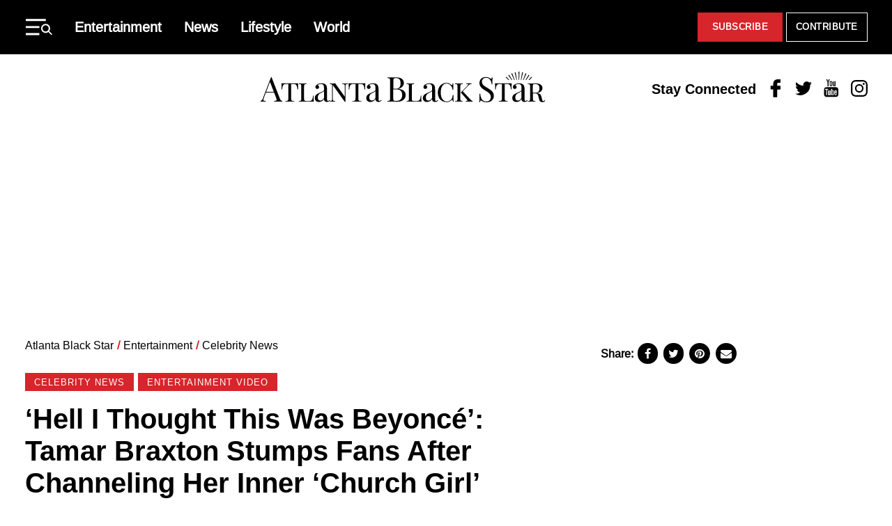

--- FILE ---
content_type: text/html; charset=utf-8
request_url: https://cdn.jwplayer.com/players/13BjxzDY-srWXYojL.html
body_size: 1387
content:
<!DOCTYPE html>
<html>
  <head prefix="og:http://ogp.me/ns#">
    <title>Tamar Braxton Stumps Fans After Channeling Her Inner &#39;Church Girl&#39;</title>
    <meta charset="utf-8">
    <meta property="og:url" content="https://cdn.jwplayer.com/previews/13BjxzDY-srWXYojL">
    <meta property="og:title" content="Tamar Braxton Stumps Fans After Channeling Her Inner &#39;Church Girl&#39;">
    <meta property="og:image" content="https://assets-jpcust.jwpsrv.com/thumbs/13BjxzDY-720.jpg">
    <meta property="og:description" content="Tamar Braxton shares a video of herself dancing along to Beyoncé&#39;s new single &#34;Church Girl.&#34;">
    <meta property="og:type" content="video">
    <meta property="og:video" content="https://cdn.jwplayer.com/videos/13BjxzDY-M7jqpDeH.mp4">
    <meta property="og:video:secure_url" content="https://cdn.jwplayer.com/videos/13BjxzDY-M7jqpDeH.mp4">
    <meta property="og:video:type" content="video/mp4">
    <meta property="og:video:width" content="640">
    <meta property="og:video:height" content="360">
    <meta name="twitter:card" content="player">
    <meta name="twitter:player" content="https://cdn.jwplayer.com/players/13BjxzDY-srWXYojL.html">
    <meta name="twitter:player:width" content="640">
    <meta name="twitter:player:height" content="360">
    <meta name="twitter:player:stream" content="https://cdn.jwplayer.com/videos/13BjxzDY-640.mp4">
    <meta name="twitter:player:stream:content_type" content="video/mp4; codecs=&quot;avc1.42E01E, mp4a.40.2&quot;">
    <style type="text/css">
        body { background: #2f3542; color: #FFF; font: 1rem/1.5 Arial, sans-serif; margin: 0 auto; padding: 0; overflow: hidden }
        #title, #description { display: none; font-weight: normal; -webkit-font-smoothing: antialiased }
        #title { font-size: 24px; margin: 40px auto 10px }
        #description { color: #aab4c8; font-size: 14px; margin: 15px auto }
    </style>
    <script type="text/javascript">
    </script>
  </head>
  <body>
    <h1 id="title">Tamar Braxton Stumps Fans After Channeling Her Inner &#39;Church Girl&#39;</h1>
    <div id="botr_13BjxzDY_srWXYojL_div"></div>
    <p id="description">Tamar Braxton shares a video of herself dancing along to Beyoncé&#39;s new single &#34;Church Girl.&#34;</p>
    <script>
        (function() {
            var head = document.head;
            var script;
            function setupPlayer(w, h) {
                if (script) return;
                script = document.createElement('script');
                script.async = 1;
                script.src = "https://cdn.jwplayer.com/players/13BjxzDY-srWXYojL.js";
                head.appendChild(script);
                if (w && h) {
                    var interval = setInterval(function() {
                        var jwplayer = window.jwplayer;
                        if (jwplayer && jwplayer('botr_13BjxzDY_srWXYojL_div')) {
                            clearInterval(interval);
                            jwplayer('botr_13BjxzDY_srWXYojL_div').on('ready', function(){this.resize(w, h);});
                        }
                    }, 100);
                }
            }
            function setMeta(name, value) {
                var meta = window.document.querySelector('meta[property="' + name + '"]');
                if (!meta) {
                    meta = document.createElement('meta');
                    meta.setAttribute('property', name);
                    head.appendChild(meta);
                }
                meta.setAttribute('content', value);
            }
            if (window === window.top) {
                document.getElementById("title").style.display = "block";
                document.getElementById("description").style.display = "block";
                document.body.style.width = "70%";
                document.body.style.overflow = "visible";
                setupPlayer();
            } else {
                var w = 0;
                var h = 0;
                /** Used to pass play/pause messages parent iframe via postMessage **/
                window.addEventListener("message", function(evt) {
                    var player = window.jwplayer ? window.jwplayer('botr_13BjxzDY_srWXYojL_div') : null;
                    switch (evt.data) {
                        case "play" && player:
                            player.play();
                            break;
                        case "pause" && player:
                            player.pause();
                            break;
                        default:
                            if (evt.data.type && evt.data.type === 'page-meta' && !script) {
                                setMeta('og:description', evt.data.description);
                                setMeta('og:title', evt.data.title);
                                setupPlayer(w, h);
                            }
                    }
                });
                window.addEventListener('load', function() {
                    setTimeout(function() {setupPlayer(w, h);}, 100);
                });
            }
        }());
    </script>
  </body>
</html>


--- FILE ---
content_type: text/vtt
request_url: https://cdn.jwplayer.com/strips/13BjxzDY-120.vtt
body_size: -201
content:
WEBVTT

00:00.000 --> 00:02.000
13BjxzDY-120.jpg#xywh=0,0,120,213

00:02.000 --> 00:04.000
13BjxzDY-120.jpg#xywh=120,0,120,213

00:04.000 --> 00:06.000
13BjxzDY-120.jpg#xywh=240,0,120,213

00:06.000 --> 00:07.593
13BjxzDY-120.jpg#xywh=360,0,120,213

